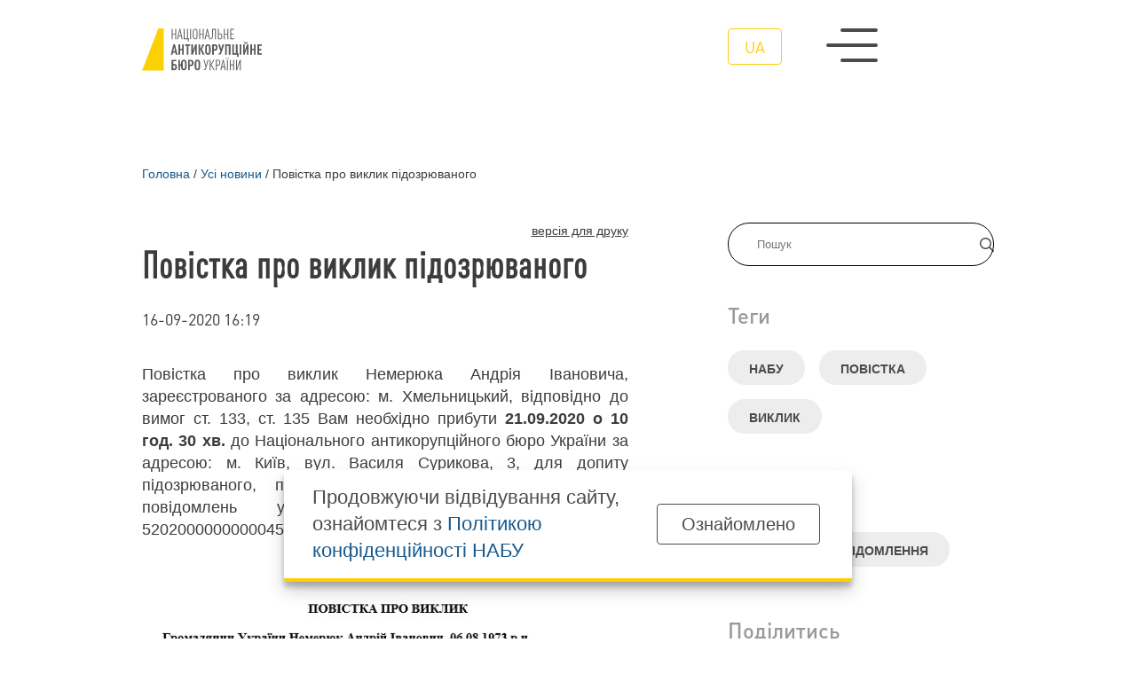

--- FILE ---
content_type: text/html; charset=utf-8
request_url: https://nabu.gov.ua/news/novyny-povistka-pro-vyklyk-pidozryuvanogo-80/
body_size: 7579
content:
<!DOCTYPE html><html lang="uk-UA" xml:lang="uk-UA" xmlns="http://www.w3.org/1999/xhtml"><head id="html-head">
		<!-- Google Tag Manager -->
		<script>(function(w,d,s,l,i){w[l]=w[l]||[];w[l].push({'gtm.start':
		new Date().getTime(),event:'gtm.js'});var f=d.getElementsByTagName(s)[0],
		j=d.createElement(s),dl=l!='dataLayer'?'&l='+l:'';j.async=true;j.src=
		'https://www.googletagmanager.com/gtm.js?id='+i+dl;f.parentNode.insertBefore(j,f);
		})(window,document,'script','dataLayer','GTM-5V5FKR2B');</script>
		<!-- End Google Tag Manager -->

		<meta name="viewport" content="width=device-width, initial-scale=1" />
		<meta http-equiv="content-type" content="text/html; charset=utf-8" />
		<title>Повістка про виклик підозрюваного | НАБУ офіційний вебсайт</title>
		<meta name="description" content="Повістка про виклик Немерюка Андрія Івановича, зареєстрованого за адресою: м. Хмельницький, відповідно до вимог ст. 133, ст. 135 Вам необхідно прибути 21.09.2020 о 10 год. 30 хв.&nbsp;до Національного антикорупційного бюро України за адресою: м. Київ, вул. Василя Сурикова, 3,&nbsp;для допиту підозрюваного, проведення процесуальних дій, вручення повідомлень у кримінальному провадженні № 52020000000000455 від&nbsp; 20.07.2020.
">
		<meta property="og:type" content="website">
		<meta property="og:title" content="Повістка про виклик підозрюваного | НАБУ офіційний вебсайт">
		<meta property="og:url" content="https://nabu.gov.ua/news/novyny-povistka-pro-vyklyk-pidozryuvanogo-80/">
		<meta property="og:image" content="https://nabu.gov.ua/site/assets/files/46162/metadata_image_default_1200x630px.jpg">
		
		<meta property="og:image:type" content="image/jpeg" />
		<meta property="og:image:alt" content="Повістка про виклик підозрюваного | НАБУ офіційний вебсайт" />
		<meta property="og:description" content="Повістка про виклик Немерюка Андрія Івановича, зареєстрованого за адресою: м. Хмельницький, відповідно до вимог ст. 133, ст. 135 Вам необхідно прибути 21.09.2020 о 10 год. 30 хв.&nbsp;до Національного антикорупційного бюро України за адресою: м. Київ, вул. Василя Сурикова, 3,&nbsp;для допиту підозрюваного, проведення процесуальних дій, вручення повідомлень у кримінальному провадженні № 52020000000000455 від&nbsp; 20.07.2020.
">
		
		<link rel="stylesheet" type="text/css" href="/site/templates/styles/reset.css" />
		<link rel="stylesheet" type="text/css" href="/site/templates/styles/style.css" />
		<link rel="stylesheet" type="text/css" href="/site/templates/scripts/lib/slick/slick.css" />
		<link rel="stylesheet" id="fancybox-css" href="/site/templates/scripts/lib/fancybox/fancybox.css" type="text/css">

		<link rel="icon" href="/site/templates/assets/favicon/favicon.png" sizes="192x192"/>

		<link rel='alternate' hreflang='ua' href='https://nabu.gov.ua/news/novyny-povistka-pro-vyklyk-pidozryuvanogo-80/' />		<!-- Hotjar Tracking Code for https://nabu.gov.ua/ -->

<script>
    (function(h,o,t,j,a,r){
        h.hj=h.hj||function(){(h.hj.q=h.hj.q||[]).push(arguments)};
        h._hjSettings={hjid:3256827,hjsv:6};
        a=o.getElementsByTagName('head')[0];
        r=o.createElement('script');r.async=1;
        r.src=t+h._hjSettings.hjid+j+h._hjSettings.hjsv;
        a.appendChild(r);
    })(window,document,'https://static.hotjar.com/c/hotjar-','.js?sv=');
</script>
	
<script>(window.BOOMR_mq=window.BOOMR_mq||[]).push(["addVar",{"rua.upush":"false","rua.cpush":"false","rua.upre":"false","rua.cpre":"false","rua.uprl":"false","rua.cprl":"false","rua.cprf":"false","rua.trans":"","rua.cook":"false","rua.ims":"false","rua.ufprl":"false","rua.cfprl":"false","rua.isuxp":"false","rua.texp":"norulematch","rua.ceh":"false","rua.ueh":"false","rua.ieh.st":"0"}]);</script>
                              <script>!function(e){var n="https://s.go-mpulse.net/boomerang/";if("False"=="True")e.BOOMR_config=e.BOOMR_config||{},e.BOOMR_config.PageParams=e.BOOMR_config.PageParams||{},e.BOOMR_config.PageParams.pci=!0,n="https://s2.go-mpulse.net/boomerang/";if(window.BOOMR_API_key="8YFHQ-A6M66-7TFH7-PBD5F-L5PDA",function(){function e(){if(!o){var e=document.createElement("script");e.id="boomr-scr-as",e.src=window.BOOMR.url,e.async=!0,i.parentNode.appendChild(e),o=!0}}function t(e){o=!0;var n,t,a,r,d=document,O=window;if(window.BOOMR.snippetMethod=e?"if":"i",t=function(e,n){var t=d.createElement("script");t.id=n||"boomr-if-as",t.src=window.BOOMR.url,BOOMR_lstart=(new Date).getTime(),e=e||d.body,e.appendChild(t)},!window.addEventListener&&window.attachEvent&&navigator.userAgent.match(/MSIE [67]\./))return window.BOOMR.snippetMethod="s",void t(i.parentNode,"boomr-async");a=document.createElement("IFRAME"),a.src="about:blank",a.title="",a.role="presentation",a.loading="eager",r=(a.frameElement||a).style,r.width=0,r.height=0,r.border=0,r.display="none",i.parentNode.appendChild(a);try{O=a.contentWindow,d=O.document.open()}catch(_){n=document.domain,a.src="javascript:var d=document.open();d.domain='"+n+"';void(0);",O=a.contentWindow,d=O.document.open()}if(n)d._boomrl=function(){this.domain=n,t()},d.write("<bo"+"dy onload='document._boomrl();'>");else if(O._boomrl=function(){t()},O.addEventListener)O.addEventListener("load",O._boomrl,!1);else if(O.attachEvent)O.attachEvent("onload",O._boomrl);d.close()}function a(e){window.BOOMR_onload=e&&e.timeStamp||(new Date).getTime()}if(!window.BOOMR||!window.BOOMR.version&&!window.BOOMR.snippetExecuted){window.BOOMR=window.BOOMR||{},window.BOOMR.snippetStart=(new Date).getTime(),window.BOOMR.snippetExecuted=!0,window.BOOMR.snippetVersion=12,window.BOOMR.url=n+"8YFHQ-A6M66-7TFH7-PBD5F-L5PDA";var i=document.currentScript||document.getElementsByTagName("script")[0],o=!1,r=document.createElement("link");if(r.relList&&"function"==typeof r.relList.supports&&r.relList.supports("preload")&&"as"in r)window.BOOMR.snippetMethod="p",r.href=window.BOOMR.url,r.rel="preload",r.as="script",r.addEventListener("load",e),r.addEventListener("error",function(){t(!0)}),setTimeout(function(){if(!o)t(!0)},3e3),BOOMR_lstart=(new Date).getTime(),i.parentNode.appendChild(r);else t(!1);if(window.addEventListener)window.addEventListener("load",a,!1);else if(window.attachEvent)window.attachEvent("onload",a)}}(),"".length>0)if(e&&"performance"in e&&e.performance&&"function"==typeof e.performance.setResourceTimingBufferSize)e.performance.setResourceTimingBufferSize();!function(){if(BOOMR=e.BOOMR||{},BOOMR.plugins=BOOMR.plugins||{},!BOOMR.plugins.AK){var n=""=="true"?1:0,t="",a="aoamygaxibzck2li2efa-f-9a7005612-clientnsv4-s.akamaihd.net",i="false"=="true"?2:1,o={"ak.v":"39","ak.cp":"1315110","ak.ai":parseInt("790198",10),"ak.ol":"0","ak.cr":9,"ak.ipv":4,"ak.proto":"h2","ak.rid":"117ee6bd","ak.r":42221,"ak.a2":n,"ak.m":"a","ak.n":"essl","ak.bpcip":"3.128.204.0","ak.cport":51376,"ak.gh":"23.64.113.37","ak.quicv":"","ak.tlsv":"tls1.3","ak.0rtt":"","ak.0rtt.ed":"","ak.csrc":"-","ak.acc":"","ak.t":"1768476938","ak.ak":"hOBiQwZUYzCg5VSAfCLimQ==n8VHduJ2+NXVcsnYdre/0cEf1F/xKX37XmMMlHtK5MhJyj/DjLKTeJvSVYxJJu1K9lXQvgK4cMr/394ILf008HI4L8CPmWMjXAxiejw2oTpxw/g0YSHagSX+qkYvN32lYXOfbQnGAX1JgdYwMzHv4+ZpvLPx7WsLUn2mQ86kdN9VpDITxUDnz0bKqejmC8TzvXaLsnerJA5B7lQwPHZ5xR+AnCQUlhCP/U4vXi/8dDvH3eJ9I8vVR1W6GjvcSTwU99GRxbhbpGz4mTJ0ki2OSOc7GuuqDjAq8UeXAnNmNm2C4i95EDnDKBGz732NzDroOfJh2sDWp4ofO7Vgxz/TvdUw7Al5nufeNIk45VeZtyfl59nZ6mU94X85bgMao2fwWcasPrYsaiva8ytY3KsVL57kW0Rvw50QvzirMI/E3Ds=","ak.pv":"9","ak.dpoabenc":"","ak.tf":i};if(""!==t)o["ak.ruds"]=t;var r={i:!1,av:function(n){var t="http.initiator";if(n&&(!n[t]||"spa_hard"===n[t]))o["ak.feo"]=void 0!==e.aFeoApplied?1:0,BOOMR.addVar(o)},rv:function(){var e=["ak.bpcip","ak.cport","ak.cr","ak.csrc","ak.gh","ak.ipv","ak.m","ak.n","ak.ol","ak.proto","ak.quicv","ak.tlsv","ak.0rtt","ak.0rtt.ed","ak.r","ak.acc","ak.t","ak.tf"];BOOMR.removeVar(e)}};BOOMR.plugins.AK={akVars:o,akDNSPreFetchDomain:a,init:function(){if(!r.i){var e=BOOMR.subscribe;e("before_beacon",r.av,null,null),e("onbeacon",r.rv,null,null),r.i=!0}return this},is_complete:function(){return!0}}}}()}(window);</script></head>
		<body id="html-body" class="single-post novyny-povistka-pro-vyklyk-pidozryuvanogo-80_page pageid_42381 povistki">
	<!-- Google Tag Manager (noscript) -->
	<noscript><iframe src="https://www.googletagmanager.com/ns.html?id=GTM-5V5FKR2B"
	height="0" width="0" style="display:none;visibility:hidden"></iframe></noscript>
	<!-- End Google Tag Manager (noscript) -->
	
		
<div class="header__wrap">
	<header id="header">
		<div class="container grid col-12 header__main_menu__wrap">
			<a class="logo logo__wrap image__wrap" href='/' title="Національне антикорупційне бюро | Повістка про виклик підозрюваного">
								<img src='/site/assets/files/1015/logo_ua_dark.svg' loading="lazy" width="100%" height="100%" alt="Національне антикорупційне бюро | Повістка про виклик підозрюваного" />
								<img class="second__logo" src='/site/assets/files/1015/logo_ua.svg' loading="lazy" width="100%" height="100%" alt="Національне антикорупційне бюро | Повістка про виклик підозрюваного" />
							</a>
			<div class="menu__wrap flex">
				<ul class="menu__language flex">
					<li class="current"><a href="/news/novyny-povistka-pro-vyklyk-pidozryuvanogo-80/">ua</a></li>				</ul>
				<div class="menu__swither">
					<span></span>
					<span></span>
					<span></span>
				</div>
			</div>
		</div>
	</header>
		<div class="header__main_menu">
			<nav role="navigation" class="container grid col-12">
				
<ul class="header__menu grid col-5">
	<li class="top_menu_item menu_item has_children">
		<a href='/about-the-bureau/'>Про Бюро</a>
		<ul class="submenu">
			<li class="menu_item">
				<a href='/about-the-bureau/struktura-ta-kerivnitctvo/'>Структура та керівництво</a>
			</li>
			<li class="menu_item">
				<a href='/about-the-bureau/teritor-al-n-upravl-nnia/'>Територіальні управління</a>
			</li>
			<li class="menu_item">
				<a href='/about-the-bureau/zasadi-roboti/'>Засади роботи</a>
			</li>
			<li class="menu_item">
				<a href='/about-the-bureau/zasadi-roboti/zapytannya-vidpovidi/'>Запитання-відповіді</a>
			</li>
		</ul>
	</li>
	<li class="top_menu_item menu_item has_children">
		<a href='/news/'>Усі новини</a>
		<ul class="submenu">
			<li class="menu_item">
				<a href='/categories/news/'>Новини</a>
			</li>
			<li class="menu_item">
				<a href='/categories/osoblyvo-vazhlyvi-spravy/'>Особливо важливі справи</a>
			</li>
			<li class="menu_item">
				<a href='/categories/povistki/'>Повістки і повідомлення</a>
			</li>
			<li class="menu_item">
				<a href='/categories/rozshuk/'>Розшук</a>
			</li>
		</ul>
	</li>
	<li class="top_menu_item menu_item has_children">
		<a href='/activity/'>Діяльність</a>
		<ul class="submenu">
			<li class="menu_item">
				<a href='/activity/reports/'>Звіти про роботу</a>
			</li>
			<li class="menu_item">
				<a href='/activity/infographics/'>Дані та інфографіка</a>
			</li>
			<li class="menu_item">
				<a href='/activity/finansi/'>Фінанси</a>
			</li>
			<li class="menu_item">
				<a href='/activity/vzaemodia-z-gromadskistiu/'>Взаємодія з громадськістю</a>
			</li>
			<li class="menu_item">
				<a href='/activity/zapobigannia-koruptcii/'>Запобігання корупції</a>
			</li>
			<li class="menu_item">
				<a href='/activity/zapobigannia-koruptcii/declarations/'>Декларації</a>
			</li>
		</ul>
	</li>
	<li class="top_menu_item menu_item has_children">
		<a href='/robota-v-nabu/'>Робота в НАБУ</a>
		<ul class="submenu">
			<li class="menu_item">
				<a href='/robota-v-nabu/perelik-vakansiy/'>Перелік вакансій</a>
			</li>
			<li class="menu_item">
				<a href='/robota-v-nabu/archive/'>Архів вакансій</a>
			</li>
			<li class="menu_item">
				<a href='/robota-v-nabu/pravila-priiomu/'>Правила прийому</a>
			</li>
		</ul>
	</li>
	<li class="top_menu_item menu_item has_children">
		<a href='/press/'>Пресцентр</a>
		<ul class="submenu">
			<li class="menu_item">
				<a href='/press/yedyni-pryncypy-zovnishnoyi-komunikaciyi-mizh-nacionalnym-antykorupciynym-byuro-ukrayiny-ta/'>Єдині принципи зовнішньої комунікації між НАБУ та САП</a>
			</li>
			<li class="menu_item">
				<a href='/press/cymvolika-nabu/'>Cимволіка НАБУ</a>
			</li>
			<li class="menu_item">
				<a href='/press/kontakty-dlya-media/'>Контакти для медіа</a>
			</li>
		</ul>
	</li>
	<li class="top_menu_item menu_item has_children">
		<a href='/open-office/'>Відкритий офіс</a>
		<ul class="submenu">
			<li class="menu_item">
				<a href='/open-office/news/'>Новини Відкритого офісу</a>
			</li>
			<li class="menu_item">
				<a href='/open-office/materials/'>Корисні матеріали</a>
			</li>
			<li class="menu_item">
				<a target='_blank' href='https://learn.nabu.gov.ua/'>Слідство веде НАБУ</a>
			</li>
		</ul>
	</li>
	<li class="menu_category top_menu_item menu_item has_children">
		<a href='#'>Контакти</a>
		<ul class="submenu">
			<li class="menu_item">
				<a href='/kontakty/'>Контакти</a>
			</li>
		</ul>
	</li>
	<li class="menu_category top_menu_item menu_item has_children">
		<a href='#'>Інше</a>
		<ul class="submenu">
			<li class="menu_item">
				<a href='/rada-gromads-kogo-kontroliu/'>Рада громадського контролю</a>
			</li>
			<li class="menu_item">
				<a href='/publichni-zakupivli/'>Публічні закупівлі</a>
			</li>
			<li class="menu_item">
				<a href='/sistema-bezoplatno-pravnicho-dopomogi/'>Безоплатна правнича допомога</a>
			</li>
		</ul>
	</li>
</ul>				<div class="menu__phone">
					<a href="tel:0800213200">0 800 213 200</a>
					<span>cпеціальна телефонна лінія</span>
				</div>
			</nav>
			
		</div>
</div>

	
		<div id="content" class="container">
    <link rel="stylesheet" type="text/css" href="/site/templates/styles/single_post.css" />
    <div class="grid col-12">
	<nav class="breadcrumbs" aria-labelledby="breadcrumblist">
		<ol itemscope itemtype="http://schema.org/BreadcrumbList">

		<li itemprop="itemListElement" itemscope itemtype="http://schema.org/ListItem">
		<a itemprop="item" href="/"><span itemprop="name">Головна</span></a>
		<meta itemprop="position" content="1"></li><li class="breadcrumbs__separator">/</li><li itemprop="itemListElement" itemscope itemtype="http://schema.org/ListItem">
		<a itemprop="item" href="/news/"><span itemprop="name">Усі новини</span></a>
		<meta itemprop="position" content="2"></li><li class="breadcrumbs__separator">/</li><li itemprop="itemListElement" itemscope itemtype="http://schema.org/ListItem"><link itemprop="item" href="/news/novyny-povistka-pro-vyklyk-pidozryuvanogo-80/"><span itemprop="name" aria-current="page"> Повістка про виклик підозрюваного</span><meta itemprop="position" content="3"></li>		</ol>
	</nav>
</div>    <div class="content__aside grid col-12">
        <aside>
<div class="aside__inner">
    <form class="form-search" action="/search/" method="get" accept-charset="UTF-8">
	    <div class="input-group flex">
			<input type="text" title="Введіть терміни, які необхідно знайти." name="q" id="search" placeholder="Пошук" maxlength="128" />
			<button type="submit" name="submit" class="submitBtn flex alignCenter justifyCenter">
			    <img width="16" height="16" src="/site/templates/assets/svg/header/magnifying-glass.svg"/>
			</button>
		</div>
	</form>

	
	

			<div class="tags__wrap">
			<h3>Теги</h3>
		    <div class="flex flexWrap">
            <a href="/tags/nabu/" class="flex alignCenter">НАБУ</a>
            <a href="/tags/povistka/" class="flex alignCenter">повістка</a>
            <a href="/tags/viklik/" class="flex alignCenter">виклик</a>
        </div>		</div>
		





			<div class="tags__wrap">
			<h3>Категорія</h3>
		    <div class="flex flexWrap">
            <a href="/categories/povistki/" class="flex alignCenter">Повістки і повідомлення</a>
        </div>		</div>
	
			<div class="tags__wrap">
			<h3>Поділитись</h3>
		
<div class="col-social socials flex">
    <a class="flex alignCenter justifyCenter" target="_blank" href="https://www.facebook.com/sharer/sharer.php?u=https://nabu.gov.ua/news/novyny-povistka-pro-vyklyk-pidozryuvanogo-80/">
        <img class="icon-padding" src="https://nabu.gov.ua/site/assets/files/1032/facebook-f.svg" alt="Facebook" width="36" height="36">
    </a>
   
    <a class="flex alignCenter justifyCenter" target="_blank" href="https://telegram.me/share/url?url=https://nabu.gov.ua/news/novyny-povistka-pro-vyklyk-pidozryuvanogo-80/&amp;text=Повістка про виклик підозрюваного">
        <img src="https://nabu.gov.ua/site/assets/files/1030/telegram.svg" alt="Telegram" width="36" height="36">
    </a>
    
    <a class="flex alignCenter justifyCenter" target="_blank" href="https://twitter.com/intent/tweet?text=Повістка про виклик підозрюваного%20https://nabu.gov.ua/news/novyny-povistka-pro-vyklyk-pidozryuvanogo-80/">
        <img src="https://nabu.gov.ua/site/assets/files/1033/x-twitter.svg" alt="Twitter" width="36" height="36" class="icon-padding">
    </a>
</div>
		</div>
	


</div>
</aside>
        <div class="page">
            <article id="single__post_id_42381" class="">
                
<div class="print_html__wrap">
    <span class="print_html" title="Display a printer-friendly version of this page.">версія для друку</span>
</div>                <div class="single_post__content">
                    <header class="post__header no__img">
                    <div class="title">
                        <h1>Повістка про виклик підозрюваного</h1>
                                                <span class="post__date"><time datetime="2020-09-16T16:19">16-09-2020 16:19</time></span>
                                            </div>
                                        </header>
                    <div class="post__body">
                        <p style="text-align: justify;">Повістка про виклик Немерюка Андрія Івановича, зареєстрованого за адресою: м. Хмельницький, відповідно до вимог ст. 133, ст. 135 Вам необхідно прибути <strong>21.09.2020 о 10 год. 30 хв.</strong>&nbsp;до Національного антикорупційного бюро України за адресою: м. Київ, вул. Василя Сурикова, 3,&nbsp;для допиту підозрюваного, проведення процесуальних дій, вручення повідомлень у кримінальному провадженні № 52020000000000455 від&nbsp; 20.07.2020.</p>
<p style="text-align: justify;"></p>
<p style="text-align: justify;">&nbsp;</p>
<p style="text-align: justify;"><img alt="" src="https://nabu.gov.ua/sites/default/files/povistka_5.jpg" style="width: 500px; height: 738px;"></p>
<p>&nbsp;</p>
<p>&nbsp;</p>

                                                                    </div>
                </div>



                
            
                
            </article>
                            <div class="all_posts__wrap posts__suggestion">
                    <h2>Читайте також</h2>
                    <div class="all_posts">
                    <article id="51164" class="short">
    <a href="/news/povistka-pro-vyklyk-pidozriuvanogo-83/">
        <h3>Повістка про виклик підозрюваного</h3>
    </a>
    <span class="post__date"><time datetime="2025-12-18T14:49">18.12.2025 14:49</time></span>
</article><article id="51162" class="short">
    <a href="/news/povistka-pro-vyklyk-pidozriuvanogo-82/">
        <h3>Повістка про виклик підозрюваного</h3>
    </a>
    <span class="post__date"><time datetime="2025-12-18T14:49">18.12.2025 14:49</time></span>
</article><article id="51160" class="short">
    <a href="/news/povidomlennia-pro-zdiyisnennia-spetcial-nogo-rozsliduvannia-1/">
        <h3>Повідомлення про здійснення спеціального розслідування</h3>
    </a>
    <span class="post__date"><time datetime="2025-12-18T10:00">18.12.2025 10:00</time></span>
</article><article id="49969" class="short">
    <a href="/news/povidomlennia-pro-zavershennia-dosudovogo-rozsliduvannia-2/">
        <h3>Повідомлення про завершення досудового розслідування</h3>
    </a>
    <span class="post__date"><time datetime="2025-12-03T15:15">03.12.2025 15:15</time></span>
</article>                    </div>
                </div>
                        </div>
    </div>
</div>
				<footer class="flex flexColumn">
			<nav role="navigation" class="container">
				
<ul class="header__menu grid col-5">
	<li class="top_menu_item menu_item has_children">
		<a href='/about-the-bureau/'>Про Бюро</a>
		<ul class="submenu">
			<li class="menu_item">
				<a href='/about-the-bureau/struktura-ta-kerivnitctvo/'>Структура та керівництво</a>
			</li>
			<li class="menu_item">
				<a href='/about-the-bureau/teritor-al-n-upravl-nnia/'>Територіальні управління</a>
			</li>
			<li class="menu_item">
				<a href='/about-the-bureau/zasadi-roboti/'>Засади роботи</a>
			</li>
			<li class="menu_item">
				<a href='/about-the-bureau/zasadi-roboti/zapytannya-vidpovidi/'>Запитання-відповіді</a>
			</li>
		</ul>
	</li>
	<li class="top_menu_item menu_item has_children">
		<a href='/news/'>Усі новини</a>
		<ul class="submenu">
			<li class="menu_item">
				<a href='/categories/news/'>Новини</a>
			</li>
			<li class="menu_item">
				<a href='/categories/osoblyvo-vazhlyvi-spravy/'>Особливо важливі справи</a>
			</li>
			<li class="menu_item">
				<a href='/categories/povistki/'>Повістки і повідомлення</a>
			</li>
			<li class="menu_item">
				<a href='/categories/rozshuk/'>Розшук</a>
			</li>
		</ul>
	</li>
	<li class="top_menu_item menu_item has_children">
		<a href='/activity/'>Діяльність</a>
		<ul class="submenu">
			<li class="menu_item">
				<a href='/activity/reports/'>Звіти про роботу</a>
			</li>
			<li class="menu_item">
				<a href='/activity/infographics/'>Дані та інфографіка</a>
			</li>
			<li class="menu_item">
				<a href='/activity/finansi/'>Фінанси</a>
			</li>
			<li class="menu_item">
				<a href='/activity/vzaemodia-z-gromadskistiu/'>Взаємодія з громадськістю</a>
			</li>
			<li class="menu_item">
				<a href='/activity/zapobigannia-koruptcii/'>Запобігання корупції</a>
			</li>
			<li class="menu_item">
				<a href='/activity/zapobigannia-koruptcii/declarations/'>Декларації</a>
			</li>
		</ul>
	</li>
	<li class="top_menu_item menu_item has_children">
		<a href='/robota-v-nabu/'>Робота в НАБУ</a>
		<ul class="submenu">
			<li class="menu_item">
				<a href='/robota-v-nabu/perelik-vakansiy/'>Перелік вакансій</a>
			</li>
			<li class="menu_item">
				<a href='/robota-v-nabu/archive/'>Архів вакансій</a>
			</li>
			<li class="menu_item">
				<a href='/robota-v-nabu/pravila-priiomu/'>Правила прийому</a>
			</li>
		</ul>
	</li>
	<li class="top_menu_item menu_item has_children">
		<a href='/press/'>Пресцентр</a>
		<ul class="submenu">
			<li class="menu_item">
				<a href='/press/yedyni-pryncypy-zovnishnoyi-komunikaciyi-mizh-nacionalnym-antykorupciynym-byuro-ukrayiny-ta/'>Єдині принципи зовнішньої комунікації між НАБУ та САП</a>
			</li>
			<li class="menu_item">
				<a href='/press/cymvolika-nabu/'>Cимволіка НАБУ</a>
			</li>
			<li class="menu_item">
				<a href='/press/kontakty-dlya-media/'>Контакти для медіа</a>
			</li>
		</ul>
	</li>
	<li class="top_menu_item menu_item has_children">
		<a href='/open-office/'>Відкритий офіс</a>
		<ul class="submenu">
			<li class="menu_item">
				<a href='/open-office/news/'>Новини Відкритого офісу</a>
			</li>
			<li class="menu_item">
				<a href='/open-office/materials/'>Корисні матеріали</a>
			</li>
			<li class="menu_item">
				<a target='_blank' href='https://learn.nabu.gov.ua/'>Слідство веде НАБУ</a>
			</li>
		</ul>
	</li>
	<li class="menu_category top_menu_item menu_item has_children">
		<a href='#'>Контакти</a>
		<ul class="submenu">
			<li class="menu_item">
				<a href='/kontakty/'>Контакти</a>
			</li>
		</ul>
	</li>
	<li class="menu_category top_menu_item menu_item has_children">
		<a href='#'>Інше</a>
		<ul class="submenu">
			<li class="menu_item">
				<a href='/rada-gromads-kogo-kontroliu/'>Рада громадського контролю</a>
			</li>
			<li class="menu_item">
				<a href='/publichni-zakupivli/'>Публічні закупівлі</a>
			</li>
			<li class="menu_item">
				<a href='/sistema-bezoplatno-pravnicho-dopomogi/'>Безоплатна правнича допомога</a>
			</li>
		</ul>
	</li>
</ul>			</nav>
			<div class="container grid col-12 alignCenter">
				<div class="phone__wrap flex flexColumn">
					<a href="tel:0800213200">0 800 213 200</a>
					<span>cпеціальна телефонна лінія</span>
				</div>
				<div class="socials__wrap">
					<div class="socials flex">					<a class="flex alignCenter justifyCenter" target="_blank" rel="nofollow" href="https://www.facebook.com/nabu.gov.ua" title="Facebook">
						<img width="22" height="22" src="/site/assets/files/1032/facebook-f.svg" loading="lazy" alt="Facebook"/>
					</a>
										<a class="flex alignCenter justifyCenter" target="_blank" rel="nofollow" href="https://twitter.com/nab_ukr" title="Twitter">
						<img width="22" height="22" src="/site/assets/files/1033/x-twitter.svg" loading="lazy" alt="Twitter"/>
					</a>
										<a class="flex alignCenter justifyCenter" target="_blank" rel="nofollow" href="https://www.youtube.com/c/NABUofficial" title="Youtube">
						<img width="22" height="22" src="/site/assets/files/1031/youtube.svg" loading="lazy" alt="Youtube"/>
					</a>
										<a class="flex alignCenter justifyCenter" target="_blank" rel="nofollow" href="https://t.me/nab_ukraine" title="Telegram">
						<img width="22" height="22" src="/site/assets/files/1030/telegram.svg" loading="lazy" alt="Telegram"/>
					</a>
										<a class="flex alignCenter justifyCenter" target="_blank" rel="nofollow" href="https://www.instagram.com/nab_ukraine/" title="Instagram">
						<img width="22" height="22" src="/site/assets/files/1034/instagram.svg" loading="lazy" alt="Instagram"/>
					</a>
										<a class="flex alignCenter justifyCenter" target="_blank" rel="nofollow" href="https://whatsapp.com/channel/0029VadLj0MChq6ShvPY0R3T" title="Whatsapp">
						<img width="22" height="22" src="/site/assets/files/47568/whatsapp.svg" loading="lazy" alt="Whatsapp"/>
					</a>
					</div>
				</div>
				<div class="button__wrap">
					<a class="button yellow" href="https://nabu.gov.ua/activity/nayposhyrenishi-zapytannya/">Повідомити про корупцію</a>
				</div>
			</div>
			<div class="container copyright flex">
				<div class="flex flexColumn">
										<img class="logo" src="/site/assets/files/1015/logo_ua.svg" alt="офіційний вебсайт" width="100%" height="100%" />
					<span>офіційний вебсайт</span>
				</div>
				<div class="flex">
					<p class="mission">Очищення влади від корупції заради побудови та розвитку успішного суспільства та ефективної держави</p>
				</div>
			</div>
			<div class="container copyright flex">
								<span>Всі матеріали на цьому сайті розміщені на умовах ліцензії <a href=" https://creativecommons.org/licenses/by-nc-nd/4.0/deed.uk" target="_blank">Creative Commons Attribution-NonCommercial-NoDerivatives 4.0 International</a>. Використання будь-яких матеріалів, розміщених на сайті, дозволяється за умови посилання на <a href="https://nabu.gov.ua/" title="www.nabu.gov.ua">www.nabu.gov.ua</a> в незалежності від повного або часткового використання матеріалів.</span>
			</div>
						<script src="/site/templates/scripts/jQuery/jquery.js"></script>
			<script src="/site/templates/scripts/lib/slick/slick.min.js"></script>
			<script src="/site/templates/scripts/lib/lazyLoad/jquery.lazy.min.js"></script>
			<script src="/site/templates/scripts/lib/lazyLoad/jquery.lazy.plugins.min.js"></script>
			
			<script src="/site/templates/scripts/lib/fancybox/fancybox.js"></script>
			<script src="/site/templates/scripts/main.js"></script>
						<div class="cookie_popup">
				<div class="container flex alignCenter justifyBetween">
					<p>Продовжуючи відвідування сайту, ознайомтеся з <a href="https://nabu.gov.ua/privacy-policy" target="_blank">Політикою конфіденційності НАБУ</a></p>
					<div class="more-link cookie_popup__btn flex alignCenter justifyCenter"><a class="button">Ознайомлено</a></div>
				</div>
			</div>
					</footer>
	</body>
</html>